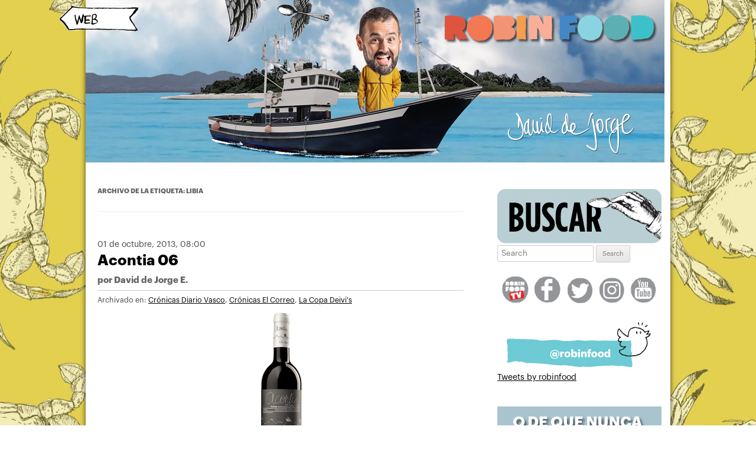

--- FILE ---
content_type: text/css
request_url: https://blog.daviddejorge.com/wp-content/themes/twentytwelve_robinfood_2014/style.css?ver=20190507
body_size: 6954
content:
/*
Theme Name:     robinfood 2014
Theme URI:      http://www.rafaespada.com/
Description:    Child theme for the Twenty Twelve theme
Author:         rafa espada
Author URI:     http://www.rafaespada.com
Template:       twentytwelve
Version:        0.1.0
*/

@import url("../twentytwelve/style.css");

@font-face {
	font-family: 'Graphik-Bold';
	src: url('fonts/Graphik-Bold.eot');
}

@font-face {
	font-family: 'Graphik-Bold';
	src: url('fonts/Graphik-Bold.woff') format('woff'),
	url('fonts/Graphik-Bold.svg#Graphik-Bold') format('svg');
}

@font-face {
	font-family: 'Graphik-Regular';
	src: url('fonts/Graphik-Regular.eot');
}

@font-face {
	font-family: 'Graphik-Regular';
	src: url('fonts/Graphik-Regular.woff') format('woff'),
	url('fonts/Graphik-Regular.svg#Graphik-Regular') format('svg');
}

html {
	-webkit-background-size: cover;
	-moz-background-size: cover;
	-o-background-size: cover;
	background-size: cover;
	background: url('images/fondos_hight/rotate.php') no-repeat center center fixed;
	font-family: "Graphik-Regular", "HelveticaNeue-Light","Helvetica Neue Light","Helvetica Neue", Helvetica, Arial, sans-serif !important;
}

body.custom-font-enabled {
	font-family: "Graphik-Regular", "HelveticaNeue-Light","Helvetica Neue Light","Helvetica Neue", Helvetica, Arial, sans-serif !important;
}

body {
	background: none;
}

body .site {
	margin: 0px auto;
	padding: 0px;
	background-color: #fff;
	box-shadow: 0px 0px 8px rgba(0,0,0,.7);
	width: 990px;
	max-width: 990px;
}

.main {
	width: 990px;
	max-width: 990px;
	padding: 0 24px;
	padding: 0 1.714285714rem;
}

.site-header {
	margin: 0px;
	padding: 0px;
}

img.header-image {
	border-radius: 0px;
	box-shadow: none;
	margin: 0px;
}

#content {
	padding: 10px 20px;
}

a {
	color: #000;
}
h1, h2, h3, h4, h5, h6, h1 a, h2 a, h3 a, h4 a, h5 a, h6 a, strong {
	color: #000;
	font-family: "Graphik-Bold", "HelveticaNeue","Helvetica Neue","Helvetica Neue", Helvetica, Arial, sans-serif;
	font-weight: normal;
}
.entry-header {
		border-bottom: 1px solid #ccc;
		margin-bottom: 10px;
}
.entry-header .autor, .entry-header .autor a {
	color: #666;
}

.entry-header h1 a, .entry-header .entry-title {
	font-size: 25px;
}


.entry-header .autor, .entry-header .autor a {
	font-size: 15px;
}

h1.entry-title {
	margin: 5px 0px;
}
.categorias {
	margin-bottom: 10px;
	font-size: .9em;
}

.entry-content img, .comment-content img, img.wp-post-image, .widget img {
	box-shadow: none;
	border-radius: 0px;
}

.entry-content img, .comment-content img {

}

.entry-content p, .entry-summary p, .comment-content p, .mu_register p {
	margin: 0 0 10px 0;
	line-height: 1.4;
	font-size: .95em;
}

.entry-content a {
	text-decoration: none;
	color: #d01401;
}

.entry-content h3 {
	margin: 0 0 10px 0;
}

.entry-content h3 a {
	text-decoration: none;
	color: #d01401;
}

.entry-content embed, .entry-content iframe, .entry-content object, .entry-content video {
	margin: 0px;
}

.entry-meta {
	border-top: 1px solid #999;
	margin-top: 10px;
	padding: 10px 0px;
}

.leave-reply a, .edit-link a {
	background-color: #333;
	border-radius:  4px;
	padding: 4px 5px;
	display: inline;
	margin-right: 10px;
	color: #fff;
	text-decoration: none;
}

.leave-reply a:hover, edit-link a:hover {
	background-color: #d01401;
	color: #fff;
}

.site-content {
	width: 660px !important;
}
.site-content article {
	margin-bottom: 10px;
	border: 0;
}

h3.sd-title {
	width: 200px;
}


#sidebar {
	width: 278px;
	margin-right: 15px;
}

#sidebar h3 {
	margin: 17px 0 0 0;
	padding: 10px;
	background-color: #6ec5fe;
	border-radius: 4px 0 0 4px;
	color: #fff;
	font-weight: normal;
	float: left;
	width: 265px;
}

#sidebar .item {
	margin: 0 0 4em 0;
}

#sidebar ul {
	list-style: none;
	margin: 0 0 1.6em 0;
	font-size: 1.2em;
}

#sidebar ul li a {
	color: #000;
	display: block;
	padding: 6px 0 6px 11px;
}

#sidebar ul li a:hover,ul.txt li:hover {
	color: #cc0202;
}

#sidebar ul li a span,ul.txt li,h4 a span {
	color: #696455;
}

#sidebar ul li.active a {
	cursor: default;
	color: white;
}

#sidebar ul ul {
	margin: 0;
	list-style: none;
}

#sidebar #search {
	margin: 0 0 15px 0;
}

#sidebar .rss a {
	color: #000;
}

#sidebar .rss a:hover {
	color: #cc0202;
}

#sidebar .redes {
	margin: 0px 0 20px;
}

#sidebar .redes ul {
	margin: 10px 0 0 0;
}

#sidebar .redes li {
	margin: 0 0 0 10px;
	padding: 0 0 0 10px;
	float: left;
	width: 5em;
	display: inline;
	font-size: 0.95em;
}

#sidebar .redes li a {
	display: block;
	font-size: 0.9em;
}

#sidebar .redes li span {
	border: 1px solid #1a1a1a;
	display: block;
	padding: 5px;
	font-size: 0.8em;
	color: #CCC;
}

#sidebar .banners {
	margin: 18px 0 10px 0;
}

#sidebar .banners p {
	margin: 0;
	color: #666;
	font-size: 0.95em;
	margin-bottom: 1px;
}

#sidebar .categorias li {
	border-bottom: 1px solid #959595;
	padding: 7px 0;
	font-size: .9em;
}

#sidebar .categorias li a {
	display: inline;
	font-weight: bold;
	text-decoration: none;
}

#sidebar .autores {
	margin: 3px 0;
}

#sidebar .autores h3 {
	margin-top: 14px;
}

#sidebar .autores ul {
	margin: 10px 0;
}

#sidebar .autores li {
	font-size: 0.75em;
	line-height: 1.3em;
	padding: 2px 0 0 8px;
	margin-bottom: 10px;
	height: 60px;
	width: 130px;
	float: left;
}

#sidebar .autores li a {
	display: inline;
	padding: 0;
	color: #000;
}

#sidebar .autores li a img {
	float: left;
	margin: 0 5px 5px 0;
	clear: left;
}

#sidebar .colaboradores li {
	padding: 8px 0;
	color: #000;
	font-size: 0.75em;
}

#sidebar .colaboradores li a {
	display: inline;
	padding-right: 5px;
	font-weight: bold;
}
/* Navigation at rest */
#sidebar a img:hover {
	filter: alpha(opacity=70);
	/* CSS3 standard */
	opacity: 0.7;
}

#sidebar #nav {
	margin: 0;
	padding: 6px 0 4px 0;
}

#sidebar #nav ul, #nav ul li {
	margin: 0;
	padding: 0;
}

#sidebar #nav ul li {
	font-size: 0.75em;
	margin: 0;
	font-weight: bold;
	list-style: none;
	color: #000;
	border-bottom: 1px dashed #959595;
}

#sidebar #nav ul li a {
	color: #000;
	text-decoration: none;
}

#sidebar #nav ul li a:hover {
	color: #cc0202;
}

#sidebar .instagram a{
	margin-bottom: 20px;
	display: inline-block;
}

.bg_pie {
	width: 939px;
	margin: 5px auto 0px;
}

footer[role="contentinfo"] {
	border: 0px;
	margin: 10px auto;
	padding: 0px 15px;
}

.to_home {
	position: absolute;
	top:10px;
	left: 50%;
	margin-left: -540px;
}

#comments img {
	border: 0;
}

#comments .site-content article {
	margin: 0px;
	border: 0;
}

li.comment {
	padding: 10px 15px;
	border-bottom: 1px dashed #999;
}

li.comment.even {
	background-color: #eee;
}

.comments-area article header {
	margin: 0 0 20px 0;
}

.comment-content {
	margin-left: 85px;
}

div.sharedaddy h3.sd-title {
	font-weight: normal !important;
}

.EnlaceVideoMediaset {
	float: right;
}

.EnlaceVideoMediaset a {
	padding: 5px 0;
}

.null-instagram-feed h3 {
	margin: 0px
}

.null-instagram-feed .instagram-pics {
	padding: 70px 0 0;
}

.null-instagram-feed .instagram-pics img {
	border: 1px solid #bbb;
}

.null-instagram-feed .instagram-pics a {
	padding: 6px 6px 5px 14px !important;
}